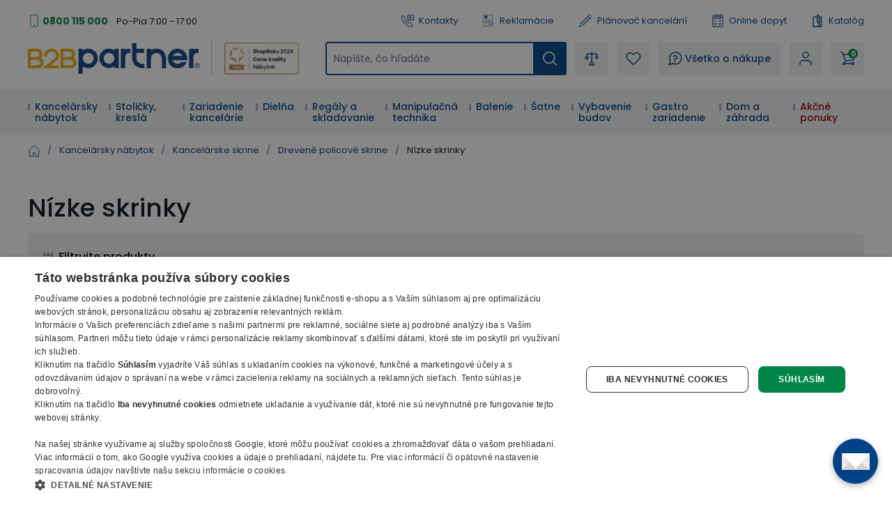

--- FILE ---
content_type: application/javascript; charset=utf-8
request_url: https://api.foxentry.cz/load/NW4C3WR2Ud?host=www.b2bpartner.sk
body_size: 20804
content:

            var FoxentryClientData = {"country":{"code":"US","name":"United States"},"city":"Columbus","postal":"43215","gps":{"latitude":39.9625,"longitude":-83.0061},"ip":"18.191.119.115"};
            Foxentry.loadConfig({"options":{"active":true,"validationNextInputAutojump":true,"validationResultVisual":"extended","customValidationHandlers":"false","browserAutocomplete":"true","restrictions":{"countryLimit":[],"creditsPerDay":-1,"creditsPerIp":-1,"restrictionsIp":[{"ip":"*","status":"1"}],"countryLimited":false},"whisperVersion":2,"whisperAdBox":true,"onLoadValidation":true,"allowIframeRun":false},"address":{"options":{"active":true,"limits":{"results":"3","resultsPersonalized":"2"},"addressCityExtended":"basic","addressPartsRelation":true,"useGeolocation":true,"zipFormat":"default","addressValidity":"full","validityRequired":true,"defaultCountryLimit":["sk"]},"data":[]},"name":{"options":{"active":true,"validityRequired":true},"data":[]},"email":{"options":{"active":true,"validationType":"extended","validityRequired":true},"data":[]},"phone":{"options":{"active":true,"validationType":"basic","outputFormatted":"false","validityType":"true","allowedPrefixes":[],"defaultPrefix":"+420","defaultPrefixFillInput":"false","validityRequired":true},"data":[]},"company":{"options":{"active":true,"limits":{"results":"3","resultsPersonalized":"2"},"validityFull":"true","limit":5,"limitUsed":3,"validityRequired":true,"defaultCountryLimit":["sk"],"companyNameFormat":"original"},"data":[]},"callbacks":[]});
            var FoxentryBuilder = new FoxentryBuilderLib();
            var FoxentryBillingType = "plan";
            var FoxentryRequestsUsageData = {"requestsInLimitLeft":{"addressSearch":87389,"addressValidations":8104,"companySearch":57017,"companyValidations":5548,"emailValidations":4308,"phoneValidations":4868,"nameValidations":14789,"dataFills":9000},"requestsOverLimit":{"addressSearch":0,"addressValidations":0,"companySearch":0,"companyValidations":0,"emailValidations":0,"phoneValidations":0,"nameValidations":0,"dataFills":0},"overlimitAllowed":true};
            var clientIp = "18.191.119.115";
            var FoxentryWebsiteCms = "custom";
            var cached = true;
            var FoxentryClientToken = "6gLX2dedrRjNv5/8GVEdnWVwKH70Q7IPRlbfVrMfxkxLeyeUbU9gMx81Hbr6svKkXj+1HmgePJhuY9qh2m9rHEUzRQoOCfhOmNocUdGFC0lkHsBVpjNnkTCVd8cXSujV+71eY0u+ZOlWFdn6YsvTX2WioZhEnEGAp4xveuTVJCBBisvj+9ZFQko7tAmfWFBbd+xQWmSMnxS/ofhPHYt9fwS9Wb9mDn2csAd4KameZkiT1KVoYMuOE+UCq8Tt";
            var FoxentryMessages = {"whisper.banner.footer":"We use Foxentry.com"};
            var FoxentryProjectProviderCountry = "sk";

            var FoxentryLearningModeAllowed = true;

            var FoxentryBillingPlanFree = false;
            var FoxentryLearningMode = false;

                                        FoxentryBuilder.validatorAdd("address", "Fakturační adresa");
                            FoxentryBuilder.validatorMappingsAdd(
                            "address",
                            "Fakturační adresa",
                            [
                                                            {
                                element  : "[name='street']",
                                dataType : "streetWithNumber",
                                dataTypeOut : "streetWithNumber"

                                },
                                                                {
                                element  : "[name='city']",
                                dataType : "city",
                                dataTypeOut : "city"

                                },
                                                                {
                                element  : "[name='postcode']",
                                dataType : "zip",
                                dataTypeOut : "zip"

                                },
                                                            ],
                            [
                                                        ]
                            );
                                                            FoxentryBuilder.validatorSetOptions("address", "Fakturační adresa", {"validityRequired":"true","validationVisualShowtype":"all","countrySelectMode":"prefer","autofixByPartialNumber":"true"});
                                                            FoxentryBuilder.validatorAdd("address", "Dodací adresa");
                            FoxentryBuilder.validatorMappingsAdd(
                            "address",
                            "Dodací adresa",
                            [
                                                            {
                                element  : "[name='deliveryStreet']",
                                dataType : "streetWithNumber",
                                dataTypeOut : "streetWithNumber"

                                },
                                                                {
                                element  : "[name='deliveryCity']",
                                dataType : "city",
                                dataTypeOut : "city"

                                },
                                                                {
                                element  : "[name='deliveryPostcode']",
                                dataType : "zip",
                                dataTypeOut : "zip"

                                },
                                                            ],
                            [
                                                        ]
                            );
                                                            FoxentryBuilder.validatorSetOptions("address", "Dodací adresa", {"validityRequired":"true","validationVisualShowtype":"all","countrySelectMode":"prefer","autofixByPartialNumber":"true"});
                                                            FoxentryBuilder.validatorAdd("address", "Kontaktní adresa");
                            FoxentryBuilder.validatorMappingsAdd(
                            "address",
                            "Kontaktní adresa",
                            [
                                                            {
                                element  : "[name='contactStreet']",
                                dataType : "streetWithNumber",
                                dataTypeOut : "streetWithNumber"

                                },
                                                                {
                                element  : "[name='contactCity']",
                                dataType : "city",
                                dataTypeOut : "city"

                                },
                                                                {
                                element  : "[name='contactPostcode']",
                                dataType : "zip",
                                dataTypeOut : "zip"

                                },
                                                            ],
                            [
                                                        ]
                            );
                                                            FoxentryBuilder.validatorSetOptions("address", "Kontaktní adresa", {"validityRequired":"true","validationVisualShowtype":"all","countrySelectMode":"prefer","autofixByPartialNumber":"true"});
                                                            FoxentryBuilder.validatorAdd("address", "Reklamace - Adresa pro vrácení");
                            FoxentryBuilder.validatorMappingsAdd(
                            "address",
                            "Reklamace - Adresa pro vrácení",
                            [
                                                            {
                                element  : "[name=returnStreet]",
                                dataType : "streetWithNumber",
                                dataTypeOut : "streetWithNumber"

                                },
                                                                {
                                element  : "[name=returnCity]",
                                dataType : "city",
                                dataTypeOut : "city"

                                },
                                                                {
                                element  : "[name=returnPostcode]",
                                dataType : "zip",
                                dataTypeOut : "zip"

                                },
                                                            ],
                            [
                                                        ]
                            );
                                                            FoxentryBuilder.validatorSetOptions("address", "Reklamace - Adresa pro vrácení", {"validityRequired":"true","validationVisualShowtype":"all","countrySelectMode":"prefer","autofixByPartialNumber":"true"});
                                                            FoxentryBuilder.validatorAdd("name", "Jméno");
                            FoxentryBuilder.validatorMappingsAdd(
                            "name",
                            "Jméno",
                            [
                                                            {
                                element  : "[name='firstName']",
                                dataType : "name",
                                dataTypeOut : "name"

                                },
                                                            ],
                            [
                                                            {
                                element  : "[name='genderHelper'] ",
                                dataType : "genderName",

                                },
                                                                {
                                element  : "[name='firstNameVocative']",
                                dataType : "vocativeName",

                                },
                                                            ]
                            );
                                                            FoxentryBuilder.validatorSetOptions("name", "Jméno", {"validityRequired":"false","validationVisualShowtype":"all","countrySelectMode":"prefer"});
                                                            FoxentryBuilder.validatorAdd("name", "Dodací adresa");
                            FoxentryBuilder.validatorMappingsAdd(
                            "name",
                            "Dodací adresa",
                            [
                                                            {
                                element  : "[name='deliveryFirstName']",
                                dataType : "name",
                                dataTypeOut : "name"

                                },
                                                                {
                                element  : "[name='deliveryLastName']",
                                dataType : "surname",
                                dataTypeOut : "surname"

                                },
                                                            ],
                            [
                                                        ]
                            );
                                                            FoxentryBuilder.validatorSetOptions("name", "Dodací adresa", {"validityRequired":"false","validationVisualShowtype":"all","countrySelectMode":"prefer"});
                                                            FoxentryBuilder.validatorAdd("name", "Příjmení");
                            FoxentryBuilder.validatorMappingsAdd(
                            "name",
                            "Příjmení",
                            [
                                                            {
                                element  : "[name='lastName']",
                                dataType : "surname",
                                dataTypeOut : "surname"

                                },
                                                            ],
                            [
                                                        ]
                            );
                                                            FoxentryBuilder.validatorSetOptions("name", "Příjmení", {"validityRequired":"false","validationVisualShowtype":"all","countrySelectMode":"prefer"});
                                                            FoxentryBuilder.validatorAdd("email", "E-mail");
                            FoxentryBuilder.validatorMappingsAdd(
                            "email",
                            "E-mail",
                            [
                                                            {
                                element  : "[name='email']",
                                dataType : "email",
                                dataTypeOut : "email"

                                },
                                                            ],
                            [
                                                        ]
                            );
                                                            FoxentryBuilder.validatorSetOptions("email", "E-mail", {"validityRequired":"false","validationVisualShowtype":"all"});
                                                            FoxentryBuilder.validatorAdd("email", "Login E-mail");
                            FoxentryBuilder.validatorMappingsAdd(
                            "email",
                            "Login E-mail",
                            [
                                                            {
                                element  : "[name='loginEmail']",
                                dataType : "email",
                                dataTypeOut : "email"

                                },
                                                            ],
                            [
                                                        ]
                            );
                                                            FoxentryBuilder.validatorSetOptions("email", "Login E-mail", {"validityRequired":"false","validationVisualShowtype":"all"});
                                                            FoxentryBuilder.validatorAdd("email", "Header Login E-mail");
                            FoxentryBuilder.validatorMappingsAdd(
                            "email",
                            "Header Login E-mail",
                            [
                                                            {
                                element  : "[name='headerLoginEmail']",
                                dataType : "email",
                                dataTypeOut : "email"

                                },
                                                            ],
                            [
                                                        ]
                            );
                                                            FoxentryBuilder.validatorSetOptions("email", "Header Login E-mail", {"validityRequired":"false","validationVisualShowtype":"all"});
                                                            FoxentryBuilder.validatorAdd("phone", "Fakturační údaje");
                            FoxentryBuilder.validatorMappingsAdd(
                            "phone",
                            "Fakturační údaje",
                            [
                                                            {
                                element  : "[name='telephone']",
                                dataType : "phoneNumber",
                                dataTypeOut : "phoneNumber"

                                },
                                                            ],
                            [
                                                        ]
                            );
                                                            FoxentryBuilder.validatorSetOptions("phone", "Fakturační údaje", {"validityRequired":"true","validationVisualShowtype":"all","defaultPrefix":"+421","defaultPrefixFillInput":"false","numberOutputFormat":"national"});
                                                            FoxentryBuilder.validatorAdd("phone", "Dodací údaje");
                            FoxentryBuilder.validatorMappingsAdd(
                            "phone",
                            "Dodací údaje",
                            [
                                                            {
                                element  : "[name='deliveryTelephone']",
                                dataType : "phoneNumber",
                                dataTypeOut : "phoneNumber"

                                },
                                                            ],
                            [
                                                        ]
                            );
                                                            FoxentryBuilder.validatorSetOptions("phone", "Dodací údaje", {"validityRequired":"true","validationVisualShowtype":"all","defaultPrefix":"+421","defaultPrefixFillInput":"false","numberOutputFormat":"national"});
                                                            FoxentryBuilder.validatorAdd("company", "Fakturační údaje");
                            FoxentryBuilder.validatorMappingsAdd(
                            "company",
                            "Fakturační údaje",
                            [
                                                            {
                                element  : "[name='companyNumber']",
                                dataType : "registrationNumber",
                                dataTypeOut : "registrationNumber"

                                },
                                                                {
                                element  : "[name='companyTaxNumber']",
                                dataType : "taxNumber",
                                dataTypeOut : "taxNumber"

                                },
                                                                {
                                element  : "[name='companyName']",
                                dataType : "name",
                                dataTypeOut : "name"

                                },
                                                            ],
                            [
                                                            {
                                element  : "[name='street']",
                                dataType : "address.streetWithNumber",

                                },
                                                                {
                                element  : "[name='city']",
                                dataType : "address.city",

                                },
                                                                {
                                element  : "[name='postcode']",
                                dataType : "address.zip",

                                },
                                                                {
                                element  : "[name='companySkVatNumber']",
                                dataType : "vatNumber",

                                },
                                                            ]
                            );
                                                            FoxentryBuilder.validatorSetOptions("company", "Fakturační údaje", {"validityRequired":"true","validationVisualShowtype":"all","countrySelectMode":"prefer"});
                                                Foxentry.ready();
                

--- FILE ---
content_type: application/javascript; charset=UTF-8
request_url: https://b2bpartnercdn.vshcdn.net/_next/static/chunks/8522-15ec8490e98606c1.js
body_size: 3328
content:
"use strict";(self.webpackChunk_N_E=self.webpackChunk_N_E||[]).push([[8522],{63231:function(e,t,l){l.d(t,{Z:function(){return L}});var a=l(85893),i=l(67294),s=l(80554),r=l(19295),n=l(41342),c=l(69554),o=l(50928),u=l(19161),x=l(78609),d=l(45726),m=l(57461),p=l(78855),g=l(85648),f=l(10266),h=l(23291),v=l(86701),b=l(17903),y=l(81664),w=l(47340),j=l(41313),N=l(98388),V=l(60302),k=l(56014),C=l(72950);let I="blocks-product-sliderproductitem-";var S=e=>{var t,l,s,r;let{product:n,gtmListName:S,listIndex:_,gtmMessageOrigin:P,productAvailabilityRef:E,productAvailabilityHeight:L,isContentVisible:T,loading:O,narrowLayout:R=!1}=e,{t:M}=(0,C.Z)(),[W,z]=(0,i.useState)(n.firstImage),{url:F,currencyCode:Q}=(0,k.t4)(),A=n.slug,D="MainVariant"===n.__typename?(0,y.lc)(n.colorVariants):void 0,{showStockOnTheWay:Z,stockOnTheWaySlug:B}=(0,j.u)(n,D);return(0,a.jsxs)("div",{tid:I+n.catalogNumber,className:(0,N.dV)("relative  pr-[13px] text-base hover:text-primary","last:pr-5 last:xl:pr-[13px]",R?"w-[248px] last:w-[255px] xl:w-1/3 last:xl:w-1/3":"w-[303px] last:w-[310px] xl:w-1/4 last:xl:w-1/4 xxl:w-1/5 last:xxl:w-1/5",R?"min-w-[248px] last:min-w-[255px] xl:min-w-[calc(100%/3)] last:xl:min-w-[calc(100%/3)]":"min-w-[303px] last:min-w-[310px] xl:min-w-[calc(100%/4)] last:xl:min-w-[calc(100%/4)] xxl:min-w-[calc(100%/5)] last:xxl:min-w-[calc(100%/5)]"),children:[(0,a.jsx)(g.E,{isProductList:!0,flags:n.flags,discountPercent:"string"==typeof n.price.discountPercent?Number.parseFloat(n.price.discountPercent):n.price.discountPercent}),(0,a.jsx)("div",{className:"relative flex h-full flex-col rounded-lg bg-creamWhite text-left",children:T&&(0,a.jsxs)(a.Fragment,{children:[(0,a.jsxs)("div",{tid:I+"image",className:(0,N.dV)("relative mb-5 mt-[18px] flex w-full flex-col items-center justify-center px-[15px]","sm:pl-[10px]","md:mb-0 md:h-[275px] md:justify-center md:pb-[65px] md:pl-0"),children:[(0,a.jsx)(x.T,{href:A,type:"product",className:(0,N.dV)("relative mb-12 h-[160px] w-[160px] bg-[transparent] text-[0] no-underline md:mb-0","sm:h-[133px] sm:w-[133px]","md:h-[210px] md:w-[210px]","[&_img]:flex [&_img]:h-full [&_img]:!max-h-full [&_img]:mix-blend-multiply"),onClick:()=>(0,w.PT)(n,S,_,F),onMouseLeave:()=>{null!==n.secondImage&&z(n.firstImage)},onMouseOver:()=>{null!==n.secondImage&&z(n.secondImage)},children:(0,a.jsx)(d.Z,{alt:n.fullName,className:"h-full w-full",height:210,loading:O,sizes:"210px",src:null==W?void 0:W.url,title:n.fullName,width:210})}),!!(null==D?void 0:D.length)&&(0,a.jsx)("div",{className:(0,V.E)("absolute bottom-0 z-above flex w-[85%] justify-center px-[15px]"),children:(0,a.jsx)(p.h,{disableHintForFilteredOutVariants:!0,smallVariant:!0,colors:D,loading:O,productImage:n.firstImage,setProductImage:z})}),(0,a.jsx)("div",{className:"absolute bottom-0 right-0 z-above px-[15px]",children:(0,a.jsx)(o.C,{product:n})})]}),(0,a.jsxs)("div",{className:"w-full px-[15px]",children:[(0,a.jsx)(x.T,{className:"mb-[5px] block h-[60px] overflow-hidden break-words font-base text-default leading-5 text-primary no-underline hover:underline",href:A,tid:I+"name",type:"product",onClick:()=>(0,w.PT)(n,S,_,F),children:n.fullName}),(0,a.jsx)(c.N,{advantages:n.advantages,informationTypeOnTile:n.informationTypeOnTile,parameters:n.parametersOnList,paramsVariant:c.C.Regular,shortDescription:n.shortDescription,testIdentifier:I+"params"})]}),(0,a.jsxs)("div",{className:"flex flex-1 flex-col justify-end px-[15px] pb-5",children:[(0,a.jsxs)("div",{className:"flex",children:["MainVariant"!==n.__typename&&(0,a.jsxs)("span",{className:"mb-[10px] text-extraVerySmall font-semiBold text-base",children:[M("Item code"),": ",n.catalogNumber]}),"Variant"===n.__typename&&(0,a.jsxs)("div",{className:"mb-[10px] ml-auto text-extraVerySmall font-semiBold text-base",children:[(0,a.jsx)("strong",{children:null!==(s=null===(t=n.mainVariant)||void 0===t?void 0:t.variantsCount)&&void 0!==s?s:0}),"\xa0",M("(0)[Variants];(1)[Variant];(2-inf)[Variants];",{postProcess:"interval",count:null!==(r=null===(l=n.mainVariant)||void 0===l?void 0:l.variantsCount)&&void 0!==r?r:0})]})]}),(0,a.jsx)(u.o,{...(0,b.cV)(n.price,Q,n.stockUnitName),smallVariant:!0,withGap:!0,isConfigurable:n.imosConfigurable}),(0,a.jsxs)("div",{className:"mb-[13px] flex flex-row flex-nowrap items-end justify-between",children:[(0,a.jsx)(f.j,{...(0,b.cV)(n.price,Q,n.stockUnitName),isConfigurable:n.imosConfigurable}),(0,a.jsx)("div",{className:"ml-[5px]",children:(0,a.jsx)(m.j,{buttonVariant:"simple",gtmListName:S,gtmMessageOrigin:P,listIndex:_,product:n})})]}),(0,a.jsx)("div",{className:"flex flex-col justify-end text-center text-littleSmall font-bold leading-[19px]",style:{height:L},tid:I+"availability",children:(0,a.jsxs)("div",{ref:E,children:[(0,a.jsxs)("span",{className:(0,N.dV)(n.availability.status,(0,v.e)(n)&&"to-delivery"),children:[n.availability.name,"\xa0","immediately"!==n.availability.status&&n.stockQuantity>0&&("MainVariant"===n.__typename&&n.colorVariants.length>0?M("up to {{ quantity }} {{ unitName }}",{quantity:n.stockQuantity,unitName:n.unit.name}):"".concat(n.stockQuantity," ").concat(n.unit.name))]}),Z&&(0,a.jsx)(h.I,{moreInPopup:!0,textCenter:!0,className:n.availability.status,productSlug:B,stockOnTheWay:n.stockOnTheWay,tid:I+"onTheWay"})]})})]})]})})]})};let _=(e,t)=>{let[l,a]=(0,i.useState)(0);return e.current.length!==t&&(e.current=Array(t).fill([]).map(()=>(0,i.createRef)())),(0,i.useEffect)(()=>{a(Math.max(...e.current.reduce((e,t)=>(null!==t.current&&e.push(t.current.getBoundingClientRect().height),e),[])))},[e,e.current.length]),l};var P=l(60975);let E={containScroll:"trimSnaps",dragFree:!1,duration:20,align:"start",breakpoints:{"(max-width: 599px)":{loop:!1,skipSnaps:!1}}},L=e=>{let{isOpenOnMobile:t=!0,gtmListName:l,products:c,className:o,gtmMessageOrigin:u,loading:x="lazy",isInactiveCentered:d=!1,narrowLayout:m=!1,luigisBoxIdentifier:p}=e,g=p||l,[f,h]=(0,i.useState)(!0),[v,b]=(0,s.Z)({...E,watchDrag:f}),[y,w]=(0,i.useState)(!0),[j,N]=(0,i.useState)(!0),[k,C]=(0,i.useState)(!1),I=(0,i.useRef)([]),L=_(I,c.length),T=(0,i.useCallback)(()=>b&&b.scrollPrev(),[b]),O=(0,i.useCallback)(()=>b&&b.scrollNext(),[b]),R=(0,i.useCallback)(e=>{w(!e.canScrollPrev()),N(!e.canScrollNext()),C(e.canScrollPrev()||e.canScrollNext())},[]);(0,i.useEffect)(()=>{if(b)return R(b),b.on("reInit",R),b.on("select",R),()=>{b.off("reInit",R),b.off("select",R)}},[b,R]),(0,i.useEffect)(()=>{h(!(y&&j))},[y,j]);let M=(0,P.t)(b,[0,1,2,3,4]);return(0,a.jsxs)("div",{className:(0,V.E)("pointer-events-none relative opacity-0 lg:pointer-events-auto lg:mb-[56px] lg:opacity-100",t&&"pointer-events-auto mb-5 opacity-100",k&&"justify-center",o),children:[(0,a.jsx)(n.Y,{products:c,section:g}),(0,a.jsx)("div",{className:"relative -mx-5 min-w-full overflow-hidden pl-5 lg:pt-5 xl:m-0 xl:px-0 xl:py-[15px]",ref:v,children:(0,a.jsx)("div",{className:(0,V.E)("relative flex h-full xl:mr-[-12.9px]",!k&&d&&"justify-center"),children:c.map((e,t)=>(0,a.jsx)(S,{gtmListName:g,gtmMessageOrigin:u,isContentVisible:M.includes(t),listIndex:t,loading:x,narrowLayout:m,product:e,productAvailabilityHeight:L,productAvailabilityRef:I.current[t]},e.uuid))})}),(!y||!j)&&(0,a.jsxs)("div",{className:"absolute right-0 top-1/3 z-above flex w-full items-center justify-center lg:top-[-42px] lg:w-auto",children:[(0,a.jsx)("div",{className:(0,V.E)("absolute -left-5 flex h-[42px] w-[42px] cursor-pointer items-center justify-center rounded-md border border-greyLight bg-white text-creamWhite outline-none ui-transition","hover:bg-greyDark2","lg:static lg:ml-[5px] lg:border-greyVeryLight lg:bg-greyVeryLight",y&&"cursor-default !bg-white hover:!bg-white [&_svg]:!text-greyLight"),onClick:T,children:(0,a.jsx)(r.RQ,{className:"relative h-[18px] w-[18px] rotate-90 text-base"})}),(0,a.jsx)("div",{className:(0,V.E)("absolute -right-5 flex h-[42px] w-[42px] cursor-pointer items-center justify-center rounded-md border border-greyLight bg-white text-creamWhite outline-none ui-transition","hover:bg-greyDark2","lg:static lg:ml-[5px] lg:border-greyVeryLight lg:bg-greyVeryLight",j&&"cursor-default !bg-white hover:!bg-white [&_svg]:!text-greyLight"),onClick:O,children:(0,a.jsx)(r.RQ,{className:"relative h-[18px] w-[18px] -rotate-90 text-base"})})]})]})};L.displayName="ProductsSlider"},11436:function(e,t,l){l.d(t,{A:function(){return c}});var a=l(76649),i=l(83835),s=l(56014),r=l(67294),n=l(14805);let c=(e,t)=>{let l=(0,r.useRef)(!1),{url:c}=(0,s.t4)(),o=(0,n.V)().didPageViewRun;(0,r.useEffect)(()=>{o&&void 0!==e&&0!==e.length&&!l.current&&(l.current=!0,(0,i.kV)((0,a.sr)(e,t,1,0,c)))},[t,e,c,o])}},60975:function(e,t,l){l.d(t,{t:function(){return i}});var a=l(67294);let i=function(e,t){let l=arguments.length>2&&void 0!==arguments[2]&&arguments[2],i=arguments.length>3&&void 0!==arguments[3]?arguments[3]:0,[s,r]=(0,a.useState)(t);(0,a.useEffect)(()=>{e||r(t)},[t.length]);let n=(0,a.useCallback)(e=>{r(e.slidesInView())},[]);(0,a.useEffect)(()=>{if(e)return e.on("slidesInView",n),()=>{e.off("slidesInView",n)}},[e,n]);let c=l&&0===s[0]?i-1:s[0]-1,o=l&&s[s.length-1]+1===i?0:s[s.length-1]+1;return[c,...s,o]}}}]);

--- FILE ---
content_type: application/javascript; charset=UTF-8
request_url: https://b2bpartnercdn.vshcdn.net/_next/static/chunks/8076-c6e109ccc31581bd.js
body_size: 2373
content:
"use strict";(self.webpackChunk_N_E=self.webpackChunk_N_E||[]).push([[8076],{19139:function(n,e,t){t.d(e,{Y:function(){return u}});var r=t(82729);function i(){let n=(0,r._)(["\n    fragment BreadcrumbFragment on Breadcrumb {\n  breadcrumb {\n    __typename\n    name\n    slug\n  }\n}\n    "]);return i=function(){return n},n}let u=(0,t(20210).ZP)(i())},83097:function(n,e,t){t.d(e,{L:function(){return u}});var r=t(82729);function i(){let n=(0,r._)(["\n    fragment PageInfoFragment on PageInfo {\n  __typename\n  hasNextPage\n  hasPreviousPage\n  startCursor\n  endCursor\n}\n    "]);return i=function(){return n},n}let u=(0,t(20210).ZP)(i())},50182:function(n,e,t){t.d(e,{f:function(){return F}});var r=t(82729),i=t(20210),u=t(77867);function o(){let n=(0,r._)(["\n    fragment ProductFilterOptionsFlagsFragment on FlagFilterOption {\n  __typename\n  count\n  flag {\n    ...SimpleFlagFragment\n  }\n  isSelected\n}\n    ",""]);return o=function(){return n},n}let a=(0,i.ZP)(o(),u.M);function l(){let n=(0,r._)(["\n    fragment ProductFilterOptionsMainCategoriesFragment on CategoryFilterOption {\n  __typename\n  count\n  category {\n    __typename\n    uuid\n    name\n  }\n}\n    "]);return l=function(){return n},n}let c=(0,i.ZP)(l());function s(){let n=(0,r._)(["\n    fragment ProductFilterOptionsParametersCheckboxFragment on ParameterCheckboxFilterOption {\n  __typename\n  name\n  uuid\n  values {\n    __typename\n    uuid\n    text\n    count\n    isSelected\n  }\n  filterVisibilityType\n  description\n}\n    "]);return s=function(){return n},n}let d=(0,i.ZP)(s());var f=t(52115);function m(){let n=(0,r._)(["\n    fragment ProductFilterOptionsParametersColorFragment on ParameterColorFilterOption {\n  __typename\n  name\n  uuid\n  values {\n    __typename\n    uuid\n    text\n    count\n    rgbHex\n    isSelected\n    images {\n      ...ImageFragment\n    }\n  }\n  filterVisibilityType\n  description\n}\n    ",""]);return m=function(){return n},n}let g=(0,i.ZP)(m(),f.S);function p(){let n=(0,r._)(["\n    fragment ProductFilterOptionsParametersSliderFragment on ParameterSliderFilterOption {\n  __typename\n  name\n  uuid\n  minimalValue\n  maximalValue\n  allowedValues\n  unit {\n    __typename\n    name\n  }\n  selectedValue\n  filterVisibilityType\n  description\n}\n    "]);return p=function(){return n},n}let P=(0,i.ZP)(p());function v(){let n=(0,r._)(["\n    fragment ProductFilterOptionsFragment on ProductFilterOptions {\n  __typename\n  minimalPrice\n  maximalPrice\n  allPrices\n  inStock\n  flags {\n    ...ProductFilterOptionsFlagsFragment\n  }\n  mainCategories {\n    ...ProductFilterOptionsMainCategoriesFragment\n  }\n  parameters {\n    type\n    ...ProductFilterOptionsParametersCheckboxFragment\n    ...ProductFilterOptionsParametersColorFragment\n    ...ProductFilterOptionsParametersSliderFragment\n  }\n}\n    ","\n","\n","\n","\n",""]);return v=function(){return n},n}let F=(0,i.ZP)(v(),a,c,d,g,P)},14852:function(n,e,t){t.d(e,{m:function(){return c}});var r=t(82729),i=t(20210),u=t(50182),o=t(83097),a=t(99224);function l(){let n=(0,r._)(["\n    fragment ListedProductConnectionFragment on ProductConnection {\n  __typename\n  totalCount\n  productFilterOptions {\n    ...ProductFilterOptionsFragment\n  }\n  pageInfo {\n    ...PageInfoFragment\n  }\n  edges {\n    node {\n      ...ListedProductFragment\n    }\n  }\n  orderingMode\n  redirectUrl\n}\n    ","\n","\n",""]);return l=function(){return n},n}let c=(0,i.ZP)(l(),u.f,o.L,a.o)},72740:function(n,e,t){t.d(e,{d:function(){return r}});let r=n=>void 0!==n?JSON.parse(n):null},46428:function(n,e,t){t.d(e,{O:function(){return r}});let r=n=>{var e,t,r,i;return null===n?null:{brands:null,flags:null!==(e=n.flags)&&void 0!==e?e:null,mainCategories:null!==(t=n.mainCategories)&&void 0!==t?t:null,onlyInStock:null!==(r=n.onlyInStock)&&void 0!==r?r:null,parameters:null!==(i=n.parameters)&&void 0!==i?i:null,minimalPrice:void 0!==n.minimalPrice?n.minimalPrice.toString():null,maximalPrice:void 0!==n.maximalPrice?n.maximalPrice.toString():null}}},99237:function(n,e,t){t.d(e,{o:function(){return r}});let r=n=>{if(!Array.isArray(n))return n}},42762:function(n,e,t){t.d(e,{h:function(){return i}});var r=t(25393);let i=function(n){let e=arguments.length>1&&void 0!==arguments[1]?arguments[1]:r.L8;return e*(n+1)}},60449:function(n,e,t){t.d(e,{i:function(){return u}});var r=t(42762),i=t(25393);let u=function(n,e,t,u){let o=arguments.length>4&&void 0!==arguments[4]?arguments[4]:i.L8;return!!u&&(u-(t-1)*o===n||n===(0,r.h)(e,o))}},5291:function(n,e,t){t.d(e,{e:function(){return r}});let r=(n,e)=>[...n||[],...e||[]]},85734:function(n,e,t){t.d(e,{q:function(){return r}});let r=n=>{let e=null,t=null,r=null;return n&&(e="ArticleSite"===n.__typename?n.articleName:n.name,"seoTitle"in n&&null!==n.seoTitle&&(e=n.seoTitle),"seoH1"in n&&null!==n.seoH1&&(t=n.seoH1),"seoMetaDescription"in n&&null!==n.seoMetaDescription&&(r=n.seoMetaDescription)),{title:e,h1:t,description:r}}},53947:function(n,e,t){t.d(e,{v:function(){return u}});var r=t(759);let i=[r.sS.Priority,r.sS.PriceAsc,r.sS.PriceDesc,r.sS.SalesDesc],u=n=>i.some(e=>e===n)?n:i[0]},54819:function(n,e,t){t.d(e,{U:function(){return r}});let r=n=>{if(!Array.isArray(n))return n}},53370:function(n,e,t){t.d(e,{M:function(){return L},f:function(){return I}});var r=t(6493),i=t(67294),u=t(92432);let o=(n,e,t,r,i,u,o)=>{var a;let l=L(null===(a=e.readQuery(n,{endCursor:o,orderingMode:r,filter:i,uuid:t,first:u}))||void 0===a?void 0:a.data);return{products:null==l?void 0:l.edges}};var a=t(5291),l=t(25393);let c=(n,e,t,r,i,u,c,s,d,f)=>{let m;let g=d;if(u!==l.L8){let a=o(n,e,t,r,i,c,s).products;if(!a)return;m=a,g-=u/l.L8}for(;g>0;){let u=f(n,e,t,r,i,c,s).products;if(!u)return;m=m?(0,a.e)(m,u):u,g--}return m};var s=t(42762),d=t(60449),f=t(53947),m=t(72740),g=t(54819),p=t(99237),P=t(20163),v=t(11163),F=t(69465),_=t(46428),y=t(24396),S=t(76649),O=t(83835),C=t(56014),b=t(14805);let h=(n,e,t,u)=>{let o=(0,i.useRef)(void 0),a=(0,i.useRef)(void 0),{currentPage:c}=(0,r.K)(),{url:s}=(0,C.t4)(),d=(0,b.V)().didPageViewRun;(0,i.useEffect)(()=>{d&&void 0!==n&&(o.current!==t||a.current!==n.pageInfo.startCursor)&&!u&&(o.current=t,a.current=n.pageInfo.startCursor,(0,O.kV)((0,S.sr)(n.products,e,c,l.L8,s)))},[u,t,e,n,c,s,d])};var k=t(95830),x=t(81664);let I=(n,e,t,S,O,C)=>{var b;let I=(0,u.m8)(),{query:V,asPath:Z}=(0,v.useRouter)(),{currentPage:M,currentLoadMore:N}=(0,r.K)(),R=(0,f.v)((0,g.U)(V[P.Mo])),w=(0,m.d)((0,p.o)(V[P.Nr])),A=(0,_.O)(w),T=(0,F.Oc)(N),D=(0,F.eY)(M,0),[E,H]=(0,i.useState)(!1),[q,U]=(0,i.useState)(!1),B=(0,i.useRef)(M),J=(0,i.useRef)((0,s.h)(N)),K=(0,i.useRef)(N),{setPagingState:Y}=(0,y.F)(n=>n),[Q,j]=(0,i.useState)(void 0),[z,G]=(0,i.useState)(o(n,I,e,R,A,T,D)),W=async(e,r)=>{let i=await I.query(n,e,O?{requestPolicy:"network-only"}:void 0).toPromise(),u=L(i.data);if(!i.data||!u){G({products:void 0});return}j((0,x.gZ)(u,t)),G({products:(0,a.e)(r,u.edges)}),$()},X=()=>{K.current===N||0===N?U(!0):(H(!0),K.current=N)},$=()=>{Y({isClientPaging:!1}),H(!1),U(!1)};return h(Q,S,(0,k.P)(Z),E||q),(0,i.useEffect)(()=>{B.current!==M&&(B.current=M,J.current=l.L8);let t=c(n,I,e,R,A,J.current,T,D,N,o);if((0,d.i)(null==t?void 0:t.length,N,M,C)){$();return}X(),W({first:T,endCursor:D,filter:A,orderingMode:R,uuid:e},t)},[e,R,JSON.stringify(A),M,N]),{dataItems:null!==(b=z.products)&&void 0!==b?b:null,totalCount:null!=C?C:0,isLoadMoreLoading:E,isPaginationLoading:q,setIsLoadMoreLoading:H,setIsPaginationLoading:U}},L=n=>{let e=null;if(n){var t,r,i;"category"in n&&(e=null===(t=n.category)||void 0===t?void 0:t.products),"flag"in n&&(e=null===(r=n.flag)||void 0===r?void 0:r.products),"brand"in n&&(e=null===(i=n.brand)||void 0===i?void 0:i.products)}return e}}}]);